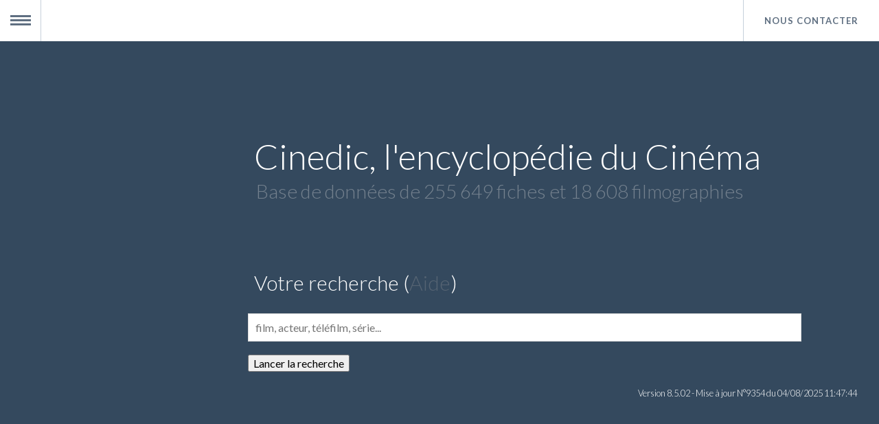

--- FILE ---
content_type: text/html; charset=UTF-8
request_url: http://www.cinedic.net/
body_size: 1628
content:
<!DOCTYPE html>
<html lang="fr" class="no-js">
	<head>
		<meta http-equiv='content-type' content='text/html; charset=UTF-8'/>
		<meta http-equiv="X-UA-Compatible" content="IE=edge,chrome=1"> 
		<meta name="viewport" content="width=device-width, initial-scale=1.0">
		<meta name="google-site-verification" content="e0yBNSvECLFwqGVrd70AVLoZt1WmKtCxJpFVG0Cxjo8" />
		<meta http-equiv="Content-Language" content="fr-FX">
		<title>Cinedic, l'encyclopédie du Cinéma</title>
		<meta name="description" content="L'encyclopédie du cinéma mondial"/>
		<meta name="keywords" content="cinedic,cinéma,films,acteurs,actrices,télévision,série,épisodes,téléfilms">
		<meta name="robots" content="index, follow">
		<meta name="googlebot" content="index, follow" />
		<meta name="revisit-after" content="14 days">
		<meta name="author" content="Pascal Vives">
		<meta name="copyright" content="Pascal Vives">
		<link rel="icon" type="image/x-icon" href="img/favicon.ico" />
		<link rel="stylesheet" type="text/css" href="css/normalize.css" />
		<link rel="stylesheet" type="text/css" href="css/demo.css" />
		<link rel="stylesheet" type="text/css" href="css/component.css" />
		<link rel="stylesheet" type="text/css" href="css/styleinput1.css">
		<script src="js/modernizr.custom.js"></script>
	</head>
	<body>
		<div class="container">
			<ul id="gn-menu" class="gn-menu-main">
				<li class="gn-trigger">
					<a class="gn-icon gn-icon-menu"><span>Menu</span></a>
					<nav class="gn-menu-wrapper">
						<div class="gn-scroller">
							<ul class="gn-menu">
								<li class="gn-search-item">
								<form method=get action=recherche.php target=_self>
									<input placeholder="Rechercher" type="search" name=valeur class="gn-search" required>
									<a class="gn-icon gn-icon-search"><span>Search</span></a>
								</form>
								</li>
								<li><a href="avantpropos.php" class="gn-icon gn-icon-article">Avant-propos</a></li>
								<li><a href="evolution.php" class="gn-icon gn-icon-article">Evolution</a></li>
								<li><a href="fichenouveau.php" class="gn-icon gn-icon-article">Nouveautés</a></li>
								<li><a href="contact.php" class="gn-icon gn-icon-article">Nous contacter</a></li>
								<!--<li>
									<a class="gn-icon gn-icon-archive">Nouveautés</a>
									<ul class="gn-submenu">
										<li><a href="fiches.php" class="gn-icon gn-icon-article">Nouvelles fiches</a></li>
										<li><a href="affiches.php" class="gn-icon gn-icon-article">Nouvelles affiches</a></li>
										<li><a href="filmographies.php" class="gn-icon gn-icon-article">Nouvelles filmographies</a></li>
										<!--<li><a class="gn-icon gn-icon-article">Photographies</a></li>
									</ul>
								</li>-->
								<li><a class="gn-icon gn-icon-archive">Catalogues</a></li>
									<ul class="gn-submenu">
										<li><a href='catpersonne.php' class="gn-icon gn-icon-article">Personnalités</a></li>
										<li><a href='catfilm.php' class="gn-icon gn-icon-article">Films par année</a></li>
										<li><a href='catserie.php?id=A' class="gn-icon gn-icon-article">Séries et Mini-Séries</a></li>
										<li><a href='catprod.php' class="gn-icon gn-icon-article">Sociétés de production</a></li>
										<!--<li><a class="gn-icon gn-icon-article">Personnages</a></li>-->
								</ul>
								<!--<li><a class="gn-icon gn-icon-archive">Les Top</a></li>
								<ul class="gn-submenu">
										<li><a class="gn-icon gn-icon-article">Top films</a></li>
										<li><a class="gn-icon gn-icon-article">Top personnages</a></li>
								</ul>
								<!--<li><a class="gn-icon gn-icon-archive">Nous contacter</a></li>	-->
								<li><a href="guide.php" class="gn-icon gn-icon-archive">Aide</a></li>
								<li><a href="remerciement.php" class="gn-icon gn-icon-archive">Remerciements</a></li>
								<li><a href="lastwar.php?id=90277" class="gn-icon gn-icon-archive">Last War</a></li>
							</ul>
						</div><!-- /gn-scroller -->
					</nav>
				</li>				<li><a href="contact.php"><span>Nous contacter</span></a></li>
			<!--	<li><a href="llll"><span>Les Top</span></a></li>
				<li><a href="1111"<span>Cinedic</span></a></li>-->
			</ul>
			
			<header>
				<h1>Cinedic, l'encyclopédie du Cinéma <span>Base de données de 255 649 fiches et 18 608 filmographies </h1><br>				
		
						<h2>Votre recherche    (<a href="guide.php">Aide</a>)</h2>
						<form action="recherche.php">
						<ul class="input-list style-1 clearfix">
							<li>
								<input type="text" name=valeur placeholder="film, acteur, téléfilm, série..." spellcheck=true required><br><br>
							</li>
							<li>
								<input class="btn" type="submit" value="Lancer la recherche" />
							</li>
						</ul>
						</form>
						<br><br><br><br><br>
						<h3>Version 8.5.02 - Mise à jour N°9354 du 04/08/2025 11:47:44</h3>
				
			</header> 
			
		</div><!-- /container -->
		<script src="js/classie.js"></script>
		<script src="js/gnmenu.js"></script>
		<script>
			new gnMenu( document.getElementById( 'gn-menu' ) );
		</script>
	</body>
</html>

--- FILE ---
content_type: text/css
request_url: http://www.cinedic.net/css/demo.css
body_size: 1225
content:
@import url(http://fonts.googleapis.com/css?family=Lato:300,400,700);
@font-face {
	font-family: 'codropsicons';
	src:url('../fonts/codropsicons/codropsicons.eot');
	src:url('../fonts/codropsicons/codropsicons.eot?#iefix') format('embedded-opentype'),
		url('../fonts/codropsicons/codropsicons.woff') format('woff'),
		url('../fonts/codropsicons/codropsicons.ttf') format('truetype'),
		url('../fonts/codropsicons/codropsicons.svg#codropsicons') format('svg');
	font-weight: normal;
	font-style: normal;
}

body {
	background: #34495e;
	/*background:#ffffc6;*/
}

.container > header,
.codrops-top {
	color: #fff;
	font-family: 'Lato', Arial, sans-serif;
}

.container > header {
	margin: 0 auto;
	padding: 10em 2em;			/* Position vertical du header */
	padding-left: 370px;		/* Position horizontal du header */
	/*background: rgba(0,0,0,0.05);*/
}

.container > header input btn {
  background: #e2e663;
  background-image: -webkit-linear-gradient(top, #e2e663, #dfe310);
  background-image: -moz-linear-gradient(top, #e2e663, #dfe310);
  background-image: -ms-linear-gradient(top, #e2e663, #dfe310);
  background-image: -o-linear-gradient(top, #e2e663, #dfe310);
  background-image: linear-gradient(to bottom, #e2e663, #dfe310);
  -webkit-border-radius: 28;
  -moz-border-radius: 28;
  border-radius: 28px;
  font-family: Arial;
  color: #1a171a;
  font-size: 20px;
  padding: 10px 20px 10px 20px;
  text-decoration: none;
}

.container > header input btn:hover {
  background: #fcec3c;
  background-image: -webkit-linear-gradient(top, #fcec3c, #d9bd34);
  background-image: -moz-linear-gradient(top, #fcec3c, #d9bd34);
  background-image: -ms-linear-gradient(top, #fcec3c, #d9bd34);
  background-image: -o-linear-gradient(top, #fcec3c, #d9bd34);
  background-image: linear-gradient(to bottom, #fcec3c, #d9bd34);
  text-decoration: none;
}

.container > header a {
	color: #566473;
	text-decoration: none;
	outline: none;
}

.container > header a:hover {
	color: #4f7bab;
}

.container > header h1 {		/* Texte de la page */
	text-align:left;
	font-size: 3.2em;
	line-height: 1.3;
	margin: -20;
	font-weight: 300;
}

.container > header h2 {		/* Texte de la page */
	text-align:left;
	font-size: 1.9em;
	line-height: 1.3;
	margin: -20;
	font-weight: 300;
}
.container > header h3 {		/* Affichage de la version */
	text-align:right;
	font-size: 0.8em;
	line-height: 1.3;
	font-weight: 300;
}

.container > header span {			/* Texte nombre de fiches */
	display: block;
	font-size: 55%;
	color: #74818e;
	padding: 0 0 0.6em 0.1em;
}

/* To Navigation Style */				
.codrops-top {
	background: #fff;
	background: rgba(255, 255, 255, 0.6);
	text-transform: uppercase;
	width: 100%;
	font-size: 0.69em;
	line-height: 2.2;
}

.codrops-top a {
	text-decoration: none;
	padding: 0 1em;
	letter-spacing: 0.1em;
	color: #888;
	display: inline-block;
}

.codrops-top a:hover {
	background: rgba(255,255,255,0.95);
	color: #333;
}

.codrops-top span.right {
	float: right;
}

.codrops-top span.right a {
	float: left;
	display: block;
}

.codrops-icon:before {
	font-family: 'codropsicons';
	margin: 0 4px;
	speak: none;
	font-style: normal;
	font-weight: normal;
	font-variant: normal;
	text-transform: none;
	line-height: 1;
	-webkit-font-smoothing: antialiased;
}

.codrops-icon-drop:before {
	content: "\e001";
}

.codrops-icon-prev:before {
	content: "\e004";
}

/* Demo Buttons Style */
.codrops-demos {
	padding-top: 1em;
	font-size: 0.9em;
}

.codrops-demos a {
	text-decoration: none;
	outline: none;
	display: inline-block;
	margin: 0.5em;
	padding: 0.7em 1.1em;
	border: 3px solid #b1aea6;
	color: #b1aea6;
	font-weight: 700;
}

.codrops-demos a:hover,
.codrops-demos a.current-demo,
.codrops-demos a.current-demo:hover {
	border-color: #89867e;
	color: #89867e;
}

@media screen and (max-width: 1025px) {
	.container > header {
		margin: 0 auto;
		padding: 120px 50px;
		font-size: 70%;
		text-align: left;
	}
}

@media screen and (max-width: 740px) {

	.codrops-icon span {
		display: none;
	}

}

--- FILE ---
content_type: text/css
request_url: http://www.cinedic.net/css/styleinput1.css
body_size: 954
content:
/* ============================================================
  COMMON
============================================================ */
/* sections */

/* headings */
.ul p {
	font-size: 1px;
}
.h3 {
  font-family: "Open Sans", sans-serif;
  font-size: 14px;
  color: #efefef;
  margin-bottom: 30px;
}

/* form elements */
.label {
	font-size: 14px;
  color: #efefef;
  display: block;
}

.input[type="submit"] {
 	border: none;
	padding: 0.5em 1.2em;
	background: #34495e;
	color: #fff;
	font-family: 'Lato', Calibri, Arial, sans-serif;
	font-size: 1em;
	letter-spacing: 1px;
	text-transform: uppercase;
	cursor: pointer;
	display: inline-block;
	margin: -2px -2px;
	border-radius: 2px;
}

.input[type="text"] {
  display: block;
  margin: 0;
  width: 100%;
  font-family: "Open Sans", sans-serif;
  font-size: 18px;
  -webkit-appearance: none;
  -moz-appearance: none;
  appearance: none;
  -webkit-box-shadow: none;
  -moz-box-shadow: none;
  box-shadow: none;
  -webkit-border-radius: none;
  -moz-border-radius: none;
  -ms-border-radius: none;
  -o-border-radius: none;
  border-radius: none;
}
.input[type="password"] {
  display: block;
  margin: 0;
  width: 100%;
  font-family: "Open Sans", sans-serif;
  font-size: 18px;
  -webkit-appearance: none;
  -moz-appearance: none;
  appearance: none;
  -webkit-box-shadow: none;
  -moz-box-shadow: none;
  box-shadow: none;
  -webkit-border-radius: none;
  -moz-border-radius: none;
  -ms-border-radius: none;
  -o-border-radius: none;
  border-radius: none;
}
input[type="text"]:focus {
  outline: none;
}
input[type="password"]:focus {
  outline: none;
}
/* lists */
ul.input-list {
  list-style: none;
  margin: 0 -10px;
  padding: 0;
}
ul.input-list li {
  display: block;
  padding: 0 1px;
  width: 90%;
  float: left;
}

ul.input-list p{
	width:100%;
}

@media all and (max-width: 800px) {
  ul.input-list {
    margin: 0;
  }
  ul.input-list li {
    padding: 0;
    width: 100%;
    float: none;
    margin-bottom: 10px;
  }
}
/* ============================================================
  STYLE 1
============================================================ */
.style-1 input[type="text"] {
  width:100%;
  alignment:center;
  padding: 10px 10px 10px 10px;
  border: solid 1px gainsboro;
  -webkit-transition: box-shadow 0.3s, border 0.3s;
  -moz-transition: box-shadow 0.3s, border 0.3s;
  -o-transition: box-shadow 0.3s, border 0.3s;
  transition: box-shadow 0.3s, border 0.3s;
}
.style-1 input[type="text"]:focus, .style-1 input[type="search"].focus {
  border: solid 1px #707070;
  -webkit-box-shadow: 0 0 5px 1px #969696;
  -moz-box-shadow: 0 0 5px 1px #969696;
  box-shadow: 0 0 5px 1px #969696;
}
.style-1 input[type="password"] {
  width:100%;
  alignment:center;
  padding: 10px 10px 10px 10px;
  border: solid 1px gainsboro;
  -webkit-transition: box-shadow 0.3s, border 0.3s;
  -moz-transition: box-shadow 0.3s, border 0.3s;
  -o-transition: box-shadow 0.3s, border 0.3s;
  transition: box-shadow 0.3s, border 0.3s;
}
.style-1 input[type="password"]:focus, .style-1 input[type="password"].focus {
  border: solid 1px #707070;
  -webkit-box-shadow: 0 0 5px 1px #969696;
  -moz-box-shadow: 0 0 5px 1px #969696;
  box-shadow: 0 0 5px 1px #969696;
}
/* ============================================================
  STYLE 2
============================================================ */
.style-2 input[type="text"] {
  padding: 10px;
  border: solid 5px #c9c9c9;
  -webkit-transition: border 0.3s;
  -moz-transition: border 0.3s;
  -o-transition: border 0.3s;
  transition: border 0.3s;
}
.style-2 input[type="text"]:focus, .style-2 input[type="text"].focus {
  border: solid 5px #969696;
}

/* ============================================================
  STYLE 3
============================================================ */
.style-3 input[type="text"] {
  padding: 10px;
  border: solid 5px #c9c9c9;
  -webkit-box-shadow: inset 0 0 0 1px #707070;
  -moz-box-shadow: inset 0 0 0 1px #707070;
  box-shadow: inset 0 0 0 1px #707070;
  -webkit-transition: box-shadow 0.3s, border 0.3s;
  -moz-transition: box-shadow 0.3s, border 0.3s;
  -o-transition: box-shadow 0.3s, border 0.3s;
  transition: box-shadow 0.3s, border 0.3s;
}
.style-3 input[type="text"]:focus, .style-3 input[type="text"].focus {
  border: solid 5px #969696;
}

/* ============================================================
  STYLE 4
============================================================ */
.style-4 input[type="text"] {
  padding: 10px;
  border: none;
  border-bottom: solid 2px #c9c9c9;
  -webkit-transition: border 0.3s;
  -moz-transition: border 0.3s;
  -o-transition: border 0.3s;
  transition: border 0.3s;
}
.style-4 input[type="text"]:focus, .style-4 input[type="text"].focus {
  border-bottom: solid 2px #969696;
}

/* ============================================================
  STYLE 5
============================================================ */
.style-5 input[type="text"] {
  padding: 10px;
  border: solid 1px #fff;
  -webkit-box-shadow: inset 1px 1px 2px 0 #707070;
  -moz-box-shadow: inset 1px 1px 2px 0 #707070;
  box-shadow: inset 1px 1px 2px 0 #707070;
  -webkit-transition: box-shadow 0.3s;
  -moz-transition: box-shadow 0.3s;
  -o-transition: box-shadow 0.3s;
  transition: box-shadow 0.3s;
}
.style-5 input[type="text"]:focus, .style-5 input[type="text"].focus {
  -webkit-box-shadow: inset 1px 1px 2px 0 #c9c9c9;
  -moz-box-shadow: inset 1px 1px 2px 0 #c9c9c9;
  box-shadow: inset 1px 1px 2px 0 #c9c9c9;
}
